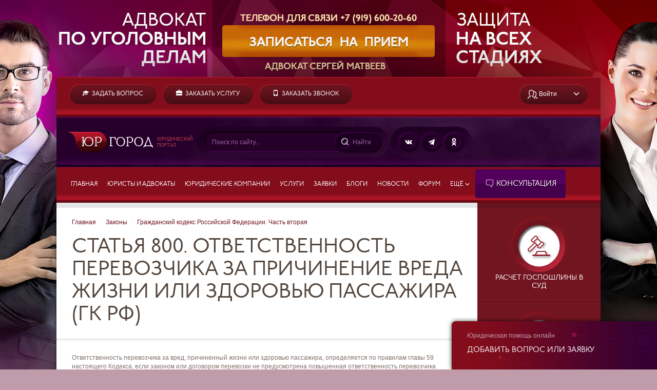

--- FILE ---
content_type: text/html; charset=UTF-8
request_url: https://yurgorod.ru/laws/view/gk2-rf/800/
body_size: 6183
content:
<!DOCTYPE html>
<html lang="ru-RU">
<head>
    <meta charset="UTF-8">
    <meta name="viewport" content="width=device-width, initial-scale=1">
    <meta name="csrf-param" content="_csrf">
    <meta name="csrf-token" content="sHUwJGwAE5Rg9HjAVTEx7eJHRsQy2-4UDtwR4Muql62dAWVQAnp3xk2RKYgmHFaFqhIilQCNnl97ikuQ85v2yg==">
    <title>Статья 800. Ответственность перевозчика за причинение вреда жизни или здоровью пассажира - ГК РФ в последней, действующей редакции</title>
    <meta name="keywords" content="Статья 800. Ответственность перевозчика за причинение вреда жизни или здоровью пассажира - ГК РФ , ст., статья, кодекс, закон, онлайн, актуальная, с изменениями, РФ, России, текст, новая, вопросы, ответы, комментарии, консультация, судебная практика ">
<meta name="description" content="Статья 800. Ответственность перевозчика за причинение вреда жизни или здоровью пассажира - ГК РФ проверенный текст статьи с последними изменениями и дополнениями, актуальная статья на сегодня в последней действующей редакции Гражданский кодекс Российской Федерации. Часть вторая, 2019 год, содержит комментарии юристов к вопросам по статье, а также судебную и юридическую практику  ">
<link href="https://yurgorod.ru/laws/view/gk2-rf/800/" rel="canonical">
<link href="//yurgorod.ru/build/style.min.css?v=1732705030" rel="stylesheet">	<link title="Юргород: Вопросы" rel="alternate" type="application/rss+xml" href="https://yurgorod.ru/site/rss-vopros/"/>
	<link title="Юргород: Заявки" rel="alternate" type="application/rss+xml" href="https://yurgorod.ru/site/rss-zayavka/"/>
	<link title="Юргород: Статьи" rel="alternate" type="application/rss+xml" href="https://yurgorod.ru/site/rss-article/"/>
	<!-- 	<script src="https://browser.sentry-cdn.com/5.4.0/bundle.min.js" crossorigin="anonymous"></script> -->
	</head>
<body>
    
            <div class="hidden-xs">
<a class="show -link-stealth" href="https://vk.com/advokat_matveev_ufa" style="background:url(/uploads/banners/fon-matveev.jpg) center -5px no-repeat;position:absolute;width: 100%;height: 1440px;" title="Консультация!">
</a>
  <div style="height:150px">
    &nbsp;
  </div>
</div>    
	<div class="container page">
    	    	<header class="hidden-xs">
	<div class="head-top clearfix">

		<div class="head-top-ctrls">
							<a class="btn-v1 link-w text-uppercase font-head pull-left gap-right" href="/vopros/create/" title="задать вопрос юристу онлайн">
					<i class="glyphicon glyphicon-education"></i>&nbsp; Задать вопрос</a>
				
				<a class="btn-v1 link-w text-uppercase font-head pull-left gap-right" href="/zayavka/create/" title="заказать составление документа или юриста в суд">
					<i class="glyphicon glyphicon-briefcase"></i>&nbsp; Заказать услугу</a>

				<a class="btn-v1 link-w text-uppercase font-head pull-left gap-right" href="/zayavka-call/create/" title="заказать входящий звонок от юриста">
					<i class="glyphicon glyphicon-phone"></i>&nbsp; Заказать звонок</a>

				<div class="pull-right spec-line hidden-xxs">
					
    				<div class="dropdown pull-right">
    					<span class="btn-group btn-group-v1">
    					<a class="btn-v1 btn-t2 link-w pjax-dialog-link first" href="/usr/ajax-login/"><i class="icon-inline icon-users"></i><span class="hidden-sm">&nbsp;Войти</span></a><a 
    						class="btn-v1 btn-t2 text-uppercase link-w last" data-toggle="dropdown" href=""><i class="glyphicon glyphicon-menu-down"></i></a>
    					<ul class="dropdown-menu dropdown-menu-right dropdown-primary">
    						<li><a href="/usr/signup/">Зарегистрироваться</a></li>
    					</ul>
    					</span>
    				</div>
					
				</div>



<!-- 
    					<span class="hidden" style="display: inline-block; line-height: 1em; text-align: left;">звонок<br>бесплатный</span>
 -->
			
					</div>
					
	</div>
	<div class="head-logo">

		<a href="/" class="logo-link" title="Портал Юргород"></a>
		
		<div class="head-slogan visible-md-inline-block visible-lg-inline-block">Юридический<br>портал</div>

					

		<div class="spec2-btn-group">
		<form action="/search/" method="get">
			<div class="spec2-btn-group-l"></div><div class="spec2-btn-group-c">
			
				<input name="query[text]" class="spec2-input spec2-input-search" placeholder="Поиск по сайту..." >
				<a href="" class="spec2-btn-flat spec2-btn-search" data-method="get">
					<i class="icon-inline icon-zoom icon-round-border" style="margin-top:-1px"></i> <span class="text-f gap-right hidden-xxs">Найти</span>
				</a>
				
			</div><div class="spec2-btn-group-r"></div>
		</form>			
		</div>
		
				<div class="spec2-btn-group">
			<div class="spec2-btn-group-l"></div><div class="spec2-btn-group-c">
			<a href="http://vk.com/yurgorod" rel=nofollow class="spec2-btn">
				<i class="icon-inline icon-vk icon-round-border" style="margin-top:-1px"></i>
			</a>
			<a href="https://t.me/yurgorod_chat" rel=nofollow class="spec2-btn">
				<i class="icon-inline icon-tg icon-round-border" style="margin-top:-1px"></i>
			</a>
			<a href="https://ok.ru/yurgorod" rel=nofollow class="spec2-btn">
				<i class="icon-inline icon-ok icon-round-border" style="margin-top:-1px"></i>
			</a>
			</div><div class="spec2-btn-group-r"></div>
		</div>
			
	</div>
	<div class="head-menu clearfix">
		<div class="navbar-header">
			<button class="btn btn-primary navbar-toggle text-w" type="button" data-toggle="collapse" data-target="#bs-navbar" aria-controls="bs-navbar" aria-expanded="true"> 
				<i class="glyphicon glyphicon-menu-hamburger"></i>&nbsp;Меню 
			</button>
		</div>
		<nav id="bs-navbar" class="navbar-collapse collapse">
			<ul class="top-nav font-head clearfix">
				<li>
					<a href="/" class="link-w">Главная</a>
				</li>
				<li>
					<a href="/yurist/" class="link-w">Юристы и адвокаты</a>
				</li>
				<li>
					<a href="/company/" class="link-w">Юридические компании</a>
				</li>
				<li>
					<a href="/uslugi/" class="link-w">Услуги</a>
				</li>
				<li>
					<a href="/zayavka/" class="link-w">Заявки</a>
				</li>
				<li>
					<a href="/article/" class="link-w">Блоги</a>
				</li>
				<li>
					<a href="/article/news/" class="link-w">Новости</a>
				</li>
				<li>
					<a href="/article/help-forum/" class="link-w">Форум</a>
				</li>
				<li class="dropdown ">
					<a href="" class="link-w" data-toggle="dropdown" >Ещё <i class="glyphicon glyphicon-menu-down" style="font-size: 9px;"></i></a>
        			<ul class="dropdown-menu dropdown-menu-right dropdown-primary">
	<li><a href="/rabota/" class="link-w">Работа</a></li>
	<li><a href="/article/16593/" class="link-w">Калькулятор процентов</a></li>
	<li><a href="/article/89/" class="link-w">Расчет госпошлины</a></li>
	<li><a href="/article/obrazcy-dokumentov/" class="link-w">Образцы документов</a></li>
	<li><a href="/laws/index/" class="link-w">Законы и кодексы РФ</a></li>
	<li><a href="/notarius/index/" class="link-w">Нотариусы РФ</a></li>
	<li><a href="/courts/index/" class="link-w">Суды РФ</a></li>
	<li><a href="/ap/index/" class="link-w">Адвокатские палаты</a></li>
</ul>
				</li>
				
				<li>
					<a href="/vopros/" class="btn btn-v4 btn-v4-menu nosh" 
title="Вы можете получить юридическую онлайн консультацию на бесплатной или платной основе" data-toggle="-tooltip">
<i class="icon-inline icon-quote"></i>&nbsp;Консультация</a>
				</li>
			</ul>
		</nav>	
	</div>
	
</header>
<header id="mob-header" class="mob-header visible-xs dropdown" style="display:none">
	<a href="/" class="mob-logo logo-link gap-right"></a>

		
	<a href="" class="mob-menu-btn pull-right gap-right text-w">
		<i class="glyphicon glyphicon-menu-hamburger"></i>
	</a>
</header>


        		
		        <div class="topbanner hidden-xs">
        	        </div>
        		
		<div class="lanes">
			<div class="lane lane-main lane-page top-back1 row">
			
				<div class="-col-md-12 content page-content">
				
									
                    <ul class="breadcrumb gap0 gap-before hidden-xs"><li><a href="/">Главная</a></li>
<li><a href="/laws/index/">Законы</a></li>
<li><a href="/laws/view/gk2-rf/">Гражданский кодекс Российской Федерации. Часть вторая</a></li>
</ul>                    
				
																				<h1>Статья 800. Ответственность перевозчика за причинение вреда
                 жизни или здоровью пассажира (ГК РФ)</h1>
															<div class="divider-sh wide-block gap2-before gap2-after"></div>
					
                                        	<div class="-hidden-xs">
                                                </div>
						                    
					
<p i="1450">     Ответственность перевозчика  за  вред,  причиненный  жизни или
здоровью пассажира,  определяется по правилам главы  59  настоящего
Кодекса,  если  законом  или  договором  перевозки не предусмотрена
повышенная ответственность перевозчика.
</p>
<p>
	<a class="btn btn-default btn-xs nosh" href="/laws/view/gk2-rf/#part/1449">открыть раздел в документе</a>		<a class="btn btn-default btn-xs nosh" href="/search/search/index/?query%5Bltag%5D=102039276%2F800" title="со ссылками на данную статью" rel="nofollow">найти материалы <i class="glyphicon glyphicon-search"></i></a>	</p>

<div class="list-group">

		<div class="list-group-item">
	<a href="/laws/view/gk2-rf/799/">Статья 799. Договоры между транспортными организациями</a>	</div>
	
		<div class="list-group-item">
	<strong>Статья 800. Ответственность перевозчика за причинение вреда жизни или здоровью пассажира</strong>
	</div>
		
		<div class="list-group-item">
	<a href="/laws/view/gk2-rf/801/">Статья 801. Договор транспортной экспедиции</a>	</div>
		
</div>


					

                                        	<div class="-hidden-xs">
                                                </div>
                    					
				</div>
				
			</div>
			<div class="lane lane-right lane-page back2 hidden-sm">
			
								
				
<div class="adv-block wide-block hidden-xxs ">
	



</div>

<div class="wide-block back-red clearfix">
	<div class="norm-block">
		
<ul class="menu-icon-right list-unstyled font-head text-lg text-uppercase text-lh-sm gap2-before"><li><a href="/article/89/" class="link-w link-icon link-icon-hammer"><span></span>Расчет госпошлины в суд</a><div class="divider-r wide-block gap2-before gap-after"></div>
</li>
<li><a href="/article/16593/" class="link-w link-icon link-icon-calc"><span></span>Расчет процентов по займу</a><div class="divider-r wide-block gap2-before gap-after"></div>
</li>
<li><a href="/article/obrazcy-dokumentov/" class="link-w link-icon link-icon-sample"><span></span>Образцы документов</a><div class="divider-r wide-block gap2-before gap-after"></div>
</li>
<li><a href="/laws/index/" class="link-w link-icon link-icon-book"><span></span>Законы и кодексы </a><div class="divider-r wide-block gap2-before gap-after"></div>
</li>
<li><a href="/courts/index/" class="link-w link-icon link-icon-court"><span></span>Суды РФ</a><div class="divider-r wide-block gap2-before gap-after"></div>
</li>
<li><a href="/rabota/" class="link-w link-icon link-icon-sample"><span></span>Работа</a><div class="divider-r wide-block gap2-before gap-after"></div>
</li></ul>


	</div>
</div>

<div class="adv-block wide-block hidden-xxs">
	



</div>

				
			</div>
		</div>


			<footer>
		<div class="row">
		
							<div class="col-xs-9">
		<div class="row text-sm">
			<div class="col-md-6">
				<div class="row">
				
					<div class="col-sm-6">
						
						<ul class="menu menu-vert ungap-before">
							<li>
								<a href="/yurist/" class="menu-link link-lr">Юристы и адвокаты</a>
							</li>
							<li>
								<a href="/company/" class="menu-link link-lr">Юридические компании</a>
							</li>
							<li>
								<a href="/uslugi/" class="menu-link link-lr">Юридические услуги</a>
							</li>
							<li>
								<a href="/article/" class="menu-link link-lr">Блоги</a>
							</li>
                            <li>
                            	<a href="/article/calculators/" class="menu-link link-lr">Юридические калькуляторы</a>
                            </li>

    
                            <li>
                            	<a href="/vopros/create/" class="menu-link link-lr">Задать вопрос онлайн</a>
                            </li>   	
                            <li>
                            	<a href="/zayavka/create/" class="menu-link link-lr">Заказать услугу</a>
                            </li> 	
                            <li>
                            	<a href="/zayavka-call/create/" class="menu-link link-lr">Заказать звонок юриста</a>
                            </li> 	

						</ul>
						
					</div>
					<div class="col-sm-6">
						
						<ul class="menu menu-vert ungap-before">
							<li>
								<a href="/article/news/" class="menu-link link-lr">Новости</a>
							</li>
							<li>
								<a href="/rabota/" class="menu-link link-lr">Работа</a>
							</li>
							<li>
								<a href="/zayavka/" class="menu-link link-lr">Заявки</a>
							</li>
							<li>
								<a href="/vopros/" class="menu-link link-lr">Консультация юриста</a>
							</li>
                            <li>
                            	<a href="/article/obrazcy-dokumentov/" class="menu-link link-lr">Образцы документов</a>
                            </li>
                            <li>
                            	<a href="/laws/index/" class="menu-link link-lr">Законы и кодексы</a>
                            </li>
                            <li>
                            	<a href="/courts/index/" class="menu-link link-lr">Суды</a>
                            </li> 
							
						</ul>
						
					</div>
				
				</div>
			</div>
			<div class="col-md-6">
				<div class="row">
				
					<div class="col-sm-6">
						
						<ul class="menu menu-vert ungap-before">
							<li>
								<a href="/article/91/" class="menu-link link-f">О проекте</a>
							</li>
							<li>
								<a href="/article/rabota-saita/" class="menu-link link-f">Новости портала</a>
							</li>
							<li>
								<a href="/article/92/" class="menu-link link-f">Реклама на сайте</a>
							</li>
							<li>
								<a href="/article/93/" class="menu-link link-f">Пользовательское соглашение</a>
							</li>
							<li>
								<a href="/article/94/" class="menu-link link-f">Служба поддержки</a>
							</li>
            				<li>
            					<a href="/article/help-forum/" class="menu-link link-f">Форум</a>
            				</li>


						</ul>
						
					</div>
					<div class="col-sm-6">
						
						<ul class="menu menu-vert ungap-before">
							<li>
								<a href="/article/95/" class="menu-link link-f">Администрация сайта</a>
							</li>
							<li>
								<a href="/article/96/" class="menu-link link-f">Статистика сайта</a>
							</li>
							<li>
								<a href="/article/code/help-index/" class="menu-link link-f">Справка</a>
							</li>
						</ul>
						
					</div>
				
				</div>
			</div>
		</div>
	</div>
			
			<div class="col-xs-3">
				<div class="footer-logo text-f pull-right">
					© 2014–2026<br>
					<span class="text-w">"ЮРГОРОД.РУ"</span><br>
					Юридический портал<br>
					<br>

				<div class="liv_count">
<!--LiveInternet counter--><script type="text/javascript"><!--
document.write("<a href='//www.liveinternet.ru/click;yurgorod' "+
"target=_blank><img src='//counter.yadro.ru/hit;yurgorod?t16.2;r"+
escape(document.referrer)+((typeof(screen)=="undefined")?"":
";s"+screen.width+"*"+screen.height+"*"+(screen.colorDepth?
screen.colorDepth:screen.pixelDepth))+";u"+escape(document.URL)+
";"+Math.random()+
"' alt='' title='LiveInternet: показано число просмотров за 24"+
" часа, посетителей за 24 часа и за сегодня' "+
"border='0' width='88' height='31'><\/a>")
//--></script><!--/LiveInternet-->
</div>

<!-- Yandex.Metrika counter --><script type="text/javascript"> (function (d, w, c) { (w[c] = w[c] || []).push(function() { try { w.yaCounter28942440 = new Ya.Metrika({ id:28942440, clickmap:true, trackLinks:true, accurateTrackBounce:true, webvisor:true }); } catch(e) { } }); var n = d.getElementsByTagName("script")[0], s = d.createElement("script"), f = function () { n.parentNode.insertBefore(s, n); }; s.type = "text/javascript"; s.async = true; s.src = "https://mc.yandex.ru/metrika/watch.js"; if (w.opera == "[object Opera]") { d.addEventListener("DOMContentLoaded", f, false); } else { f(); } })(document, window, "yandex_metrika_callbacks");</script><noscript><div><img src="https://mc.yandex.ru/watch/28942440" style="position:absolute; left:-9999px;" alt="" /></div></noscript><!-- /Yandex.Metrika counter -->	

					
					<br>
					<a href="http://vk.com/yurgorod" rel=nofollow class="spec2-btn">
						<i class="icon-inline icon-vk icon-round-border" style="margin-top:-1px"></i>
					</a>
					<a href="https://t.me/yurgorod_chat" rel=nofollow class="spec2-btn">
						<i class="icon-inline icon-tg icon-round-border" style="margin-top:-1px"></i>
					</a>
					<a href="https://ok.ru/yurgorod" rel=nofollow class="spec2-btn">
						<i class="icon-inline icon-ok icon-round-border" style="margin-top:-1px"></i>
					</a>
					
				</div>
			</div>
		</div>
		<div class='row'>
			<div class='col-12 small text-center text-f gap-before'>
«Юргород.ру» (yurgorod.ru) - является зарегистрированным товарным знаком (Рег. № 848826 в Государственном реестре товарных знаков и знаков обслуживания). 
Неправомерное использование товарного знака будет преследоваться по закону. При любом копировании материалов сайта, активная ссылка на "https://yurgorod.ru/" обязательна!
			</div>
		</div>
	</footer>
	</div>
    <div id="popup" class="popup ">
    <div class="popup-view popup-auto" >
    	<div class="popup-view-title collapsed" data-toggle="collapse" data-target="#popup-view-content">
    	
            <div class="kons-header clearfix text-w">
                <div class="pull-left gap-sm-before">
                	<div class="text-llr">Юридическая помощь онлайн</div>
                    <div class="h4 text-w gap-before hidden-xs">Добавить вопрос или заявку<br>&nbsp;</div>
                </div>
                <div class="pull-right">
                    <a class="popup-btn-close h3 text-w">×</a>
                </div>
            </div>

    	</div>
    	<div id="popup-view-content" class="popup-view-content collapse" style="">
    		<div class="row">
    			<div class="col-xs-6">
    				Вам нужна юридическая консультация онлайн?
    			</div>
    			<div class="col-xs-6">
    				Заказать составление документа или входящий звонок от юриста
    			</div>
    		</div>
    		<div class="row gap-before">
    			<div class="col-xs-6">
    				<a href="/vopros/create/" class="btn btn-primary btn-block"><span class="hidden-xs hidden-sm">Добавить вопрос</span><span class="visible-xs visible-sm">Вопрос</span></a>
    			</div>
    			<div class="col-xs-6">
    				<div class="dropup">
    				<a href="/zayavka/create/" class="btn btn-primary btn-block" data-toggle="dropdown"><span class="hidden-xs hidden-sm">Создать заявку</span><span class="visible-xs visible-sm">Заявка</span></a>
					<ul class="dropdown-menu dropdown-menu-up dropdown-primary">
						<li><a href="/zayavka-call/create/">Заказать звонок</a></li>
						<li><a href="/zayavka/create/">Заказать услугу</a></li>
					</ul>
					</div>
    			</div>
    		</div>
    	</div>
    </div>
</div>
        <script type="text/javascript">
    Sentry.init({ dsn: 'https://c2dac3737a1040a08f0d2c69513b8cb5@sentry.io/179944' });
    	    </script>
                    <script src="//yurgorod.ru/build/vendor.js?v=1578494300"></script>
<script src="//yurgorod.ru/build/messages.js?v=1578494291"></script>
<script src="//yurgorod.ru/css/bootstrap/js/bootstrap.js?v=1554800898"></script>
<script src="//yurgorod.ru/assets/9407d85a/jquery-ui.min.js?v=1413528012"></script>
<script src="//yurgorod.ru/assets/401c2561/yii.js?v=1521657413"></script>
<script src="//yurgorod.ru/assets/401c2561/yii.activeForm.js?v=1521657413"></script>
<script src="//yurgorod.ru/js/app.js?v=1565884183"></script>
<script src="//yurgorod.ru/js/jquery.pjax.js?v=1495712875"></script>    <div id="dialog-container"></div>
    <div id="media-container" class="hidden"></div>
    </body>
</html>
